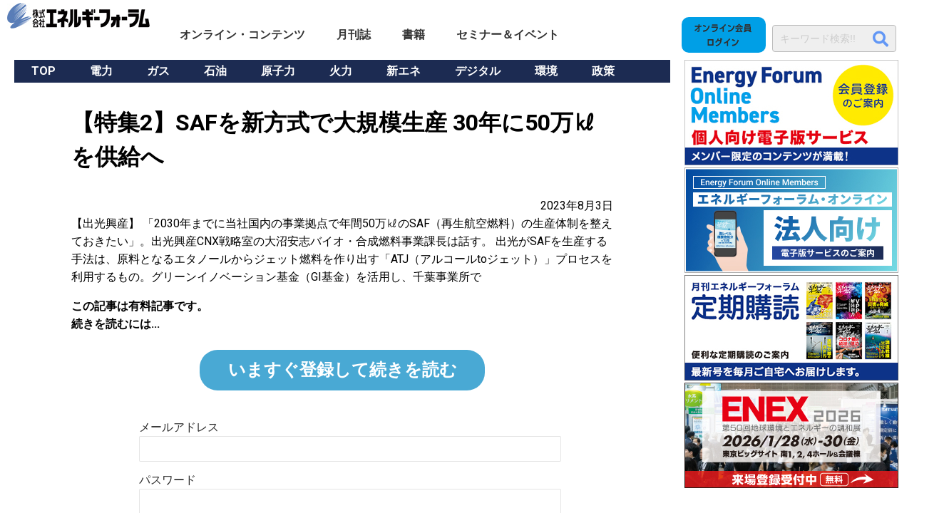

--- FILE ---
content_type: text/css
request_url: https://energy-forum.co.jp/core/wp-content/themes/energyforum/style.css
body_size: 10047
content:
@charset "utf-8";

/* リセット */

html, body, div, span, applet, object, iframe,
h1, h2, h3, h4, h5, h6, p, blockquote, pre,
a, abbr, acronym, address, big, cite, code,
del, dfn, em, img, ins, kbd, q, s, samp,
small, strike, strong, tt, var,
b, u, i, center,
dl, dt, dd, ol, ul, li,
fieldset, form, label, legend,
table, caption, tbody, tfoot, thead, tr, th, td,
article, aside, canvas, details, embed,
figure, figcaption, footer, header, hgroup,
menu, nav, output, ruby, section, summary,
time, mark, audio, video {
  margin: 0;
  padding: 0;
  border: 0;
  font-size: 100%;
  font: inherit;
  vertical-align: baseline;
  zoom:1;
}
/* HTML5 display-role reset for older browsers */
article, aside, details, figcaption, figure,
footer, header, hgroup, menu, nav, section {
  display: block;
}

/* import */
@import url("assets/css/blocks.css");
@import url("assets/css/colors-dark.css");
@import url("assets/css/editor-blocks.css");
@import url("assets/css/editor-style.css");
@import url("assets/css/ie8.css");
@import url("assets/css/ie9.css");

body {
  line-height: 1;
}
ol, ul {
  list-style: none;
}
blockquote, q {
  quotes: none;
}
blockquote:before, blockquote:after,
q:before, q:after {
  content: '';
  content: none;
}
table {
  border-collapse: collapse;
  border-spacing: 0;
}

/* For modern browsers */
.cf:before,
.cf:after {
  content:"";
  display:table;
}

.cf:after {
  clear:both;
}
a{
  display:block;
  width:100%;
  height:100%;
}

.cl-left {
	clear:left;
}
.cl-both {
	clear:both;
}
/* For IE 6/7 (trigger hasLayout) */
.cf {
  zoom:1;
}

body {
  font-family:'M PLUS 1p','Roboto','NotoSansJP', "游ゴシック体", "Yu Gothic", "Hiragino Kaku Gothic Pro", "Meiryo", sans-serif;

}
body p {
	margin-bottom:24px;
	line-height:160%;
}
body a {
	color:#333;
}
body a:hover {
	color:#aaa;
}
/* header */
header {
	width:1280px;
	margin:0 auto;
	height:60px;
	/* background:#f00; */
}
@media screen and (max-width: 720px) {
	header {
		display:none;
	}
}
header #top-logo {
	padding:4px 10px 0 10px;
	float:left;
	/* background:#0f0; */
}
header #global-menu {
	width:860px;
	margin:24px 0 4px 0;
	height:56px;
	float:left;
	/* background:#00f; */
}

/* グローバルメニュー */
.menu {
	position: relative;
	width: 100%;
	height: 50px;
	margin: 0 auto;
       z-index: 100 !important;
}

.menu > li {
	float: left;
	height: 50px;
	line-height: 50px;
	font-size:16px;
	font-weight:700;
	text-align:center;
	padding:0 12px;
}

.menu > li a {
	display: block;
	color: #333;
	text-decoration:none;
}

.menu > li a:hover {
	color: #f00;
}

.menu__none:hover,
.menu__multi:hover,
.menu__mega:hover,
.menu__single:hover {
  -webkit-transition: .2s ease;
  transition: .2s ease;
}

.menu__second-level li {
  border-top: 1px solid #999;
  background: #eee;
}

.menu__third-level li {
  border-top: 1px solid #999;
  background: #eee;
}

.menu__second-level li a:hover {
  background: #eee;
}

.menu__third-level li a:hover {
  background: #eee;
}

.menu__fourth-level li a:hover {
  background: #eee;
}

.init-bottom:after {
  content: '';
  display: inline-block;
  width: 6px;
  height: 6px;
  margin: 0 0 0 15px;
  border-right: 1px solid #333;
  border-bottom: 1px solid #333;
  -webkit-transform: rotate(45deg);
  transform: rotate(45deg);
}

.menu:before,
.menu:after {
  content: "";
  display: table;
}

.menu:after {
  clear: both;
}

.menu {
  *zoom: 1;
}


/**
 * single menu
 */
.menu > .menu__single {
padding:0 20px;
  position: relative;
}

.menu__none {
	margin-left:20px;
}
.menber {
	border-radius: 10px; /* 角を丸くする */
	background:#009fe6;
}
.menu__single .menu__second-level {
  position: absolute;
  top: 40px;
  width: 100%;
  background: #eee;
  -webkit-transition: .2s ease;
  transition: .2s ease;
  visibility: hidden;
  opacity: 0;
}

.menu__single:hover > .menu__second-level {
  top: 50px;
  visibility: visible;
  opacity: 1;
}


/**
 * multi menu
 */
.menu > .menu__multi {
  position: relative;
}

.menu__multi .menu__second-level {
  position: absolute;
  top: 40px;
  width: 100%;
  background: #eee;
  -webkit-transition: all .2s ease;
  transition: all .2s ease;
  visibility: hidden;
  opacity: 0;
  z-index: 1;
}

.menu__multi:hover .menu__second-level {
  top: 50px;
  visibility: visible;
  opacity: 1;
}

.menu__multi .menu__second-level li {
  position: relative;
}

.menu__multi .menu__second-level li:hover {
  background: #111;
}

.menu__multi .menu__second-level li .menu__third-level {
  position: absolute;
  top: -1px;
  left: 100%;
  width: 100%;
  background: #111;
  -webkit-transition: all .2s ease;
  transition: all .2s ease;
  visibility: hidden;
  opacity: 0;
}

.menu__multi .menu__second-level li:hover .menu__third-level {
  visibility: visible;
  opacity: 1;
}

.menu__multi .menu__second-level li .menu__third-level li {
  position: relative;
}

.menu__multi .menu__second-level li .menu__third-level li:hover {
  background: #2a1f1f;
}

.menu__multi .menu__second-level li .menu__third-level li .menu__fourth-level {
  position: absolute;
  top: -1px;
  left: 100%;
  width: 100%;
  background: #2a1f1f;
  -webkit-transition: all .2s ease;
  transition: all .2s ease;
  visibility: hidden;
  opacity: 0;
}

.menu__multi .menu__second-level li .menu__third-level li:hover .menu__fourth-level {
  visibility: visible;
  opacity: 1;
}

.init-right:after {
  content: '';
  display: inline-block;
  width: 6px;
  height: 6px;
  margin: 0 0 0 15px;
  border-right: 1px solid #fff;
  border-top: 1px solid #fff;
  -webkit-transform: rotate(45deg);
  transform: rotate(45deg);
}


/**
 * mega menu
 */
.menu__mega {
   margin-left:20px;
}
.menu__mega .menu__second-level {
  position: absolute;
  top: 40px;
  left: 0;
  box-sizing: border-box;
  width: 100%;
  padding: 20px 2%;
  background: #072A24;
  -webkit-transition: all .2s ease;
  transition: all .2s ease;
  visibility: hidden;
  opacity: 0;
  z-index: 1;
}

.menu__mega:hover .menu__second-level {
  top: 50px;
  visibility: visible;
  opacity: 1;
}

.menu__mega .menu__second-level > li {
  float: left;
  width: 32%;
  margin-bottom:8px;
  border: none;
}

.menu__mega .menu__second-level > li:nth-child(3n+2) {
  margin: 0 1%;
}

/* ジャンルメニュー */
#genre_menu {
	width:100%;
	height:32px;
	margin-bottom:8px;
	background:#1c2b52;
}
#genre_menu li {
	float: left;
	text-aling:center;
	padding:8px 24px;
	color:#fff;
	font-weight:700;
}
#genre_menu li.selected {
	margin-top:-8px;
	background:#009fe6;
	height:24px;	
}
#genre_menu li:hover {
	margin-top:-8px;
	background:#009fe6;
	height:24px;	
}
@media screen and  (max-width: 720px) {
	#genre_menu {
		display:none;
	}
}
#wrapper {
	width:1280px;
	margin:0 auto;
	/* background:#f00; */
}
@media screen and  (max-width: 720px) {
	#wrapper {
		width:100%;
		box-sizing: border-box;
		margin:0 auto;
		padding:8px;
	}
}
/* コンテンツエリア */
#content {
	width:920px;
	margin:0px 20px;
	float:left;
	/* background:#f00; */
}
@media screen and  (max-width: 720px) {
	#content {
		width:100%;
		box-sizing: border-box;
		margin:0;
		float:none;
		padding-top:60px;
	}
}
#content h2.title {
	font-size:32px;
	font-weight:bold;
	margin-top:32px;
	margin-bottom:32px;
}
@media screen and  (max-width: 720px) {
	#content h2.title {
		font-size:24px;
		font-weight:bold;
		margin-top:24px;
		margin-bottom:24px;
	}
}
#content .top_items_box {
	margin-top:24px;
	width:920px;
	/* background:#0f0; */
}
@media screen and  (max-width: 720px) {
	#content .top_items_box {
		margin-top:24px;
		box-sizing: border-box;
		width:100%;
	}
}
#content .top_items_box .item_box_a {
	width:300px;
	padding-right:10px;
	float:left;
}
@media screen and  (max-width: 720px) {
	#content .top_items_box .item_box_a {
		width:100%;
		padding-right:0;
		box-sizing: border-box;
		float:none;
	}
}
#content .top_items_box .item_box_a .genre_name {
	font-size:12px;
	padding:4px;
	color:#333;
	line-height:140%;
}
#content .top_items_box .item_box_a .genre_title {
	font-size:16px;
	font-weight:700;
	line-height:140%;
	margin:4px 0;
	color:#333;
}
#content .top_items_box .item_box_a .read {
	font-size:14px;
	line-height:140%;
	color:#666;
	margin-bottom:4px;
}
#content .top_items_box .item_box_a .author {
	font-size:14px;
	line-height:140%;
	color:#666;
}
#content .top_items_box .item_box_a .author td {
	vertical-align:middle;
}
#content .top_items_box .item_box_a .author td a {
	text-decoration:none;
}
#content .top_items_box .item_box_a .date {
	font-size:14px;
	line-height:140%;
	color:#666;
}
#content .top_items_box .item_box_b {
	width:300px;
	float:left;
}
@media screen and  (max-width: 720px) {
	#content .top_items_box .item_box_b {
		width:100%;
		float:none;
		box-sizing: border-box;
	}
}
#content .top_items_box .item_box_b .genre_name {
	font-size:12px;
	padding:4px;
	color:#333;
}
#content .top_items_box .item_box_b .genre_title {
	font-size:16px;
	font-weight:700;
	line-height:140%;
	margin:4px 0;
	color:#333;
}
#content .top_items_box .item_box_b .read {
	font-size:14px;
	line-height:140%;
	color:#666;
	margin-bottom:4px;
}
#content .top_items_box .item_box_b .author {
	font-size:14px;
	line-height:140%;
	color:#666;
}
#content .top_items_box .item_box_b .author td {
	vertical-align:middle;
}
#content .top_items_box .item_box_b .author td a {
	text-decoration:none;
}
#content .top_items_box .item_box_b .date {
	font-size:14px;
	line-height:140%;
	color:#666;
}
#content .top_items_box .imgWrap {
	position: relative;
	overflow: hidden;	/*拡大時にはみ出た部分を隠す*/
	width: 300px;	/*画像の幅*/
	height: 200px;	/*画像の高さ*/
	background: #fff;
}

@media screen and  (max-width: 720px) {
	#content .top_items_box .imgWrap {
		position: relative;
		overflow: hidden;	/*拡大時にはみ出た部分を隠す*/
		width: 100%;	/*画像の幅*/
		height: 100%;	/*画像の高さ*/
		background: #000;
	}
}
#content .head-image {
	margin-bottom:32px;
}
#content .content-box {
	margin:0 80px;
}
#content .date-r {
	text-align:right;
}
.online-content-list .data-r {
	text-align:right;
	margin-right:4px;
}
#content.login p {
	margin-top:32px;
	text-align:center;
	line-height:160%;
}
#content.login p a {
	text-decoration:none;
}
#content.profile ul li {
	margin-top:32px;
	text-align:center;
	line-height:160%;
}
#content.profile ul li a {
	text-decoration:none;
}

/* 会社概要 */
#content .content-box table.company {
	width:100%;
	font-size:16px;
}
#content .content-box table.company td.label {
	width:20%;
	border:1px #888 solid;
	text-align:center;
	padding:8px;
	background:#d6d6ff;
}
#content .content-box table.company td.data {
	width:80%;
	border:1px #888 solid;
	padding:8px;
	line-height:180%;
}
.imgWrap img {
	display: block;
	width:300px;
	/* height:200px; */
	transition-duration: 0.3s;	/*変化に掛かる時間*/
}
@media screen and  (max-width: 720px) {
	.imgWrap img {
		width:100%;
		height:100%;
		display: block;
		transition-duration: 0.3s;	/*変化に掛かる時間*/
	}
}
.imgWrap img:hover {
	transform: scale(1.2);	/*画像の拡大率*/
	transition-duration: 0.3s;	/*変化に掛かる時間*/
	opacity: 0.6;	/* 小さくするほど暗くなります */
}
.imgWrap .new_icon {
	color: #ffffff;
	display: flex;
	position: absolute;
	top: 4px;
	left: 4px;
}
.imgWrap .new_icon img {
	width:40px;
	height:20px;
}
.imgWrap .pickup_icon {
	color: #ffffff;
	display: flex;
	position: absolute;
	top: 4px;
	left: 4px;
}
.imgWrap .pickup_icon img {
	width:80px;
	height:20px;;
}
/* スライダー */
.slider{
    margin: 0 auto;
    width: 100%;
    z-index: 0 !important;
}
.slider img{
    height: auto;
    width: 100%;
}
/*slick setting*/
.slick-prev:before,
.slick-next:before {
    color: #000;
}

/* サイドメニュー */
#sideber {
	width:300px;
	margin:0;
	/* background:#0f0; */
	float:left;
}
@media screen and  (max-width: 720px) {
	#sideber {
		width:100%;
		margin:0;
		float:none;
		box-sizing: border-box;
	}
	#sideber a img{
		width:100%;
	}
}
#sideber .ranking {
	width:100%;
	margin-bottom:16px;
}
#sideber .ranking .number {
	width:16%;
	font-size:24px;
	text-align:center;
	vertical-align:middle;
	padding:20px 0;
	font-weight:700;
	color:#93b1ff;
	border-bottom:1px solid #1c2b52;
}
#sideber .ranking .title {
	font-size:14px;
	width:84%;
	vertical-align:middle;
	line-height: 160%;
	border-bottom:1px solid #1c2b52;
}
#sideber .ranking2 li {
	line-height:150%;
	margin-bottom:12px;
	font-size:14px;
	border-bottom:1px solid #1c2b52;
}
#sideber .ranking2 a {
	color:#333;
	text-decoration:none;
}
#sideber .ranking2 a:hover {
	color:#999;
}
/* 高さ調整 */
#wrapper .h16 {
	height:16px;
}
#wrapper .h24 {
	height:24px;
}
#wrapper .h32 {
	height:32px;
}
#wrapper .h64 {
	height:64px;
}

/* 書関のページ */
.book {
	text-height:160%;
	width:84%;
	margin:0 auto;
}
.book h2.title {
	font-size:32px;
	font-weight:bold;
	margin-top:32px;
	margin-bottom:32px;
}
.book .book-box {
	width:220px;
	float:left;
}
.book .book-box .book-cover img {
	width:200px;
}
.book .book-info-box .book-box {
	font-size:32px;
	padding:12px 0;
}
.book .text-box {
	width:540px;
	float:left;
	line-height:160%;
}
.book .text-box p {
	padding-bottom:20px;
}
.book .text-box .book-image-footer {
	font-size:16px;
	margin-bottom:16px;
}
.book .text-box .bold {
	font-weight:bold;
}
/* 書関リストのページ */
.book-list .book-list-cover {
	width:120px;
	/* background:#f00; */
	vertical-align:top;
}
.book-list .book-list-cover img {
	width:100%;
}
.book-list .book-list-cover .new_icon {
	color: #ffffff;
	display: flex;
	position: absolute;
	top: 4px;
	left: 4px;
}
.book-list .book-list-cover .new_icon img {
	width:40px;
	height:20px;
}
.book-list .book-list-cover .pickup_icon {
	color: #ffffff;
	display: flex;
	position: absolute;
	top: 4px;
	left: 4px;
}
.book-list .book-list-cover .pickup_icon img {
	width:80px;
	height:20px;;
}
.book-list .book-list-info {
	padding-left:12px;
}
.book-list .book-list-info h2 {
	font-size:24px;
	font-weight:700;
	margin-bottom:16px;
}
.book-list .book-list-info a {
	color:#333;
}
.book-list .book-list-info .auther {
	font-size:14px;
	margin-bottom:16px;
}
.book-list .book-list-info .lead {
	font-size:16px;
	line-height:160%;
}

/* オンラインコンテントリスト */
.online-content-list {
	margin:0 ;
	/* background:#f00; */
}
@media screen and  (max-width: 720px) {
	.online-content-list {
		margin:0;
	}
}
.online-content-list p {
	line-height:180%;
}
.online-content-list .thumb {
	width:300px;
	/* background:#f00; */
	vertical-align:top;
	overflow:hidden;
}
@media screen and  (max-width: 720px) {
	.online-content-list td.thumb {
		width:100%;
		/* background:#ff0; */
		vertical-align:top;
		display:block;
		box-sizing: border-box;
	}
}
.online-content-list td.thumb img {
	width:300px;
}
@media screen and  (max-width: 720px) {
	.online-content-list td.thumb img {
		width:100%;
		height:100%;
	}
}
.online-content-list .article-info {
	padding-left:12px;
}
@media screen and  (max-width: 720px) {
	.online-content-list .article-info {
		width:100%;
		padding-left:12px;
		display:block;
		word-break: break-all;
		box-sizing: border-box;
	}
}
.online-content-list .article-info h2 {
	font-size:24px;
	font-weight:700;
	margin-bottom:16px;
	line-height:160%;
}
.online-content-list .article-info .editor {
	font-size:14px;
	margin-bottom:16px;
}
.online-content-list .article-info .editor img {
	width:24px;
	margin-right:4px;
	vertical-align:middle;
}
.online-content-list .article-info a {
	display:inline;
	text-decoration:none;
}
.online-content-list figure {
	margin-bottom:24px;
}
.online-content-list .date {
	margin-bottom:24px;
}

.online-content {
	margin:0 80px;
	line-height:160%;
	/* background:#f00; */
}
@media screen and  (max-width: 720px) {
	.online-content {
		wisth:100%;
		margin:0;
	}
}
.online-content h2.title {
	line-height:150%;
}
.online-content a {
	display:inline;
	text-decoration:none;
}
.online-content p {
	line-height:180%;
}
.online-content img {
	max-width:100%;
}
.online-content .online-content-footer {
	text-align:right;
}
.online-content .thumb {
	width:120px;
	/* background:#f00; */
	vertical-align:top;
}
.online-content .thimb img {
	width:100%;
}
.online-content .article-info {
	padding-left:12px;
}
.online-content .article-info h2 {
	font-size:24px;
	font-weight:700;
	margin-bottom:16px;
	line-height:160%;
}
.online-content .article-info .editor {
	font-size:14px;
	margin-bottom:16px;
}
.online-content figure {
	margin-bottom:24px;
}

/* 月刊エネルギーフォーラム購読 */
.monthly-subscription {

}
.monthly-subscription .cover-box {
	float:left;
	width:380px;
	margin-right:20px;
	margin-bottom:32px;
}
@media screen and  (max-width: 720px) {
	.monthly-subscription .cover-box {
		width:100%;
		margin-right:20px;
		margin-bottom:32px;
	}
}
.monthly-subscription .info-box {
	float:left;
	width:500px;
	margin-left:20px;
}
@media screen and  (max-width: 720px) {
	.monthly-subscription .info-box {
		width: 100%;
		margin: 0;
		margin-bottom:32px;
	}
}
.monthly-subscription .info-box h3 {
	font-weight:bold;
	font-size:32px;
	margin-bottom:8px;
}
.monthly-subscription .price-box {
	border-top:#aaa 1px solid;
	border-bottom:#aaa 1px solid;
	padding:8px; 0;
	text-align:center;
	margin-bottom:20px;
}
.monthly-subscription .info-box h4 {
	color:#f00;
	font-size:20px;
	font-weight:bold;
}
.monthly-subscription .info-box p.attention {
	margin:16px;
	font-size:16px;
	margin-bottom:32px;
}
.monthly-subscription .backnumber_bar {
	padding:12px 20px;
	background:#333;
	margin-bottom:32px;
	color:#fff;
	font-size:24px;
	font-weight:bold;
}
.monthly-subscription .backnumber-box {
	float:left;
	width:210px;
	margin-right:20px;
	margin-bottom:24px;
}
@media screen and  (max-width: 720px) {
	.monthly-subscription .backnumber-box {
		float:left;
		width:24%;
		margin-right:1%;
		margin-bottom:24px;
	}
}
.monthly-subscription .backnumber-box h3 {
	font-weight:bold;
	font-size:18px;
}
@media screen and  (max-width: 720px) {
	.monthly-subscription .backnumber-box h3 {
		font-weight:bold;
		font-size:14px;
	}
}
.monthly-subscription .backnumber-box h4 {
	font-size:14px;
}
.monthly-subscription .backnumber-box p.attention {
	font-size:12px; 
	margin-bottom:8px;
}

/* footer */
footer {
	background:#1c2b52;
}
footer .logo-box {
	width:255px;
	float:left;
	margin-top:64px;
	margin-left:32px;
}
footer .cintent-box {
	float:left;
	width:980px;
}
footer a {
	color:#fff;
	text-decoration:none;
}
footer a li {
	list-style: none;
}
@media screen and  (max-width: 720px) {
	footer {
		display:none;
	}
}
#footer-sp {
	display:none;
}
@media screen and  (max-width: 720px) {
	#footer-sp {
		display:block;
		background:#1c2b52;
		color:#fff;
		box-sizing: border-box;
	}
	#footer-sp .sp-logo {
		width:100%;
		padding:8px;
		box-sizing: border-box;
	}
	#footer-sp .sp-logo a {
		display:inline;
	}
	#footer-sp .footer-sp-block {
		color:#fff;
		width:80%;
		margin:0 auto;
	}
	#footer-sp .footer-sp-block a {
		display:block;
		color:#fff;
		margin-bottom:6px;
	}
	#footer-sp hr {
		margin-top:18px;
		margin-bottom:18px;
		border: 1px solid #ccc;
	}
	#footer-sp a {
		text-decoration:none;
	}
}
/* プレイスフォルダー */
::-webkit-input-placeholder { /* WebKit, Blink, Edge */
    color:#ccc;
}
:-ms-input-placeholder { /* Internet Explorer 10-11 */
   color:#ccc;
}
::placeholder{ /* Others */
 color:#ccc
}
.use_icon {
  display: inline-block;
    font-family: FontAwesome;
    font-style: normal;
    font-weight: normal;
    line-height: 1;
    -webkit-font-smoothing: antialiased;
    -moz-osx-font-smoothing: grayscale;
}


/* 検索窓 */	
.searchform {
	position: relative;
}
 
.searchfield {
	font-size: 14px;
	width: 152px;
	margin: 3px;
	padding: 10px;
	border: solid 1px #bbb;
	border-radius: 4px;
	background-color: #efefef;
}
 
.searchsubmit {
	font-family: FontAwesome;
	font-size: 1.4em;
	position: absolute;
	top: 0;
	right: 8%;
	margin-top: 10px;
	padding: 0;
	cursor: pointer;
	color: #6297f5;
	border: none;
	background: transparent;
}
 
.searchsubmit:hover {
  opacity: .6;
}

.entry-header {
	display:block;
	width:920px;
	height:32px;
	margin:0;
	padding:0;
	/* background:#f00; */
}
.entry-header h2.search-entry-title {
	display:block;
	text-align:left;
	font-weight:bold;
	margin:0;
	padding:0;
	font-size:18px;
}
.entry-header a {
	text-decoration:none;
}
.entry-summary {
	line-height:160%;
	margin:0;
	padding:0;
	/* background:#0f0; */
}
.entry-summary hr {
	margin:24px 0;
}
/*---------------------------
　　スマホ用検索窓
---------------------------- */
form div input.search-sp {
	width:90%;
	border:#ccc 1px solid;
	font-size:16px;
	padding:4px;
}
form div input.submit-sp {
	width:50%;
	border:#ccc 1px solid;
	border-radius:12px;
	font-size:16px;
	padding:8px;
}

/*---------------------------
	固定ページ
---------------------------- */
h2.page-title {
	background:#1c2b52;
	width:920px; 
	padding:80px 0;
	font-size:42px;
	color:#fff;
	font-weight:bold;
	text-align:center;
	/* margin-bottom:64px; */
}
@media screen and  (max-width: 720px) {
	h2.page-title {
		background:#1c2b52;
		width:100%; 
		padding:40px 0 40px 0 ;
		font-size:24px;
		color:#fff;
		font-weight:bold;
		text-align:center;
		/* margin-bottom:64px; */
	}
}
article {
	margin-top:64px;
}
article dl {
	margin-bottom:64px; 
	line-height:160%;
}
article dl h3 {
	font-size:28px;
	margin-bottom:16px;
	font-weight:bold;
}
article ul {
	margin-left:64px;
	margin-bottom:42px;
}
article ul li {
	list-style-position: outside;
	list-style-type: decimal;
	line-height:160%;
}
@media screen and  (max-width: 720px) {
	article dl h3 {
		font-size:24px;
		margin-bottom:16px;
		font-weight:bold;
	}
}
article dl .databox {
	border-top:solid 1px #ccc;
	clear:left;
}
article dl .databox dt {
	width:20%;
	float:left;
	padding:32px 0;
	padding-left:10%;
}
@media screen and  (max-width: 720px) {
	article dl .databox dt {
		width:28%;
		float:left;
		padding:32px 0;
		padding-left:2%;
		box-sizing: border-box;
	}
}
article dl .databox dd {
	width:60%;
	float:left;
	padding:32px 0;
	padding-right:10%;
	box-sizing: border-box;
}
@media screen and  (max-width: 720px) {
	article dl .databox dd {
		width:68%;
		float:left;
		padding:32px 0;
		padding-right:2%;
		box-sizing: border-box;
	}
}
article .width-middle {
	margin:0 10%;
}
@media screen and  (max-width: 720px) {
	article .width-middle {
		margin:0 2%;
		box-sizing: border-box;
	}
}
article p {
	margin-bottom:32px;
}
.privacy h2  {
	font-size:32px;
	font-weight:bold;
	margin-bottom:24px; 
}
.privacy h3,.online-member-guide h3  {
	font-size:24px;
	font-weight:bold;
	margin-bottom:16px;
}
.privacy .koumoku-red {
		color:#f00;
}
.privacy quout {
	display:block;
	margin-left:24px;
	margin-bottom:16px;
}
.privacy .right-text-box {
	text-align:right;
}
article .links a {
	display:block;
	text-decoration: none;
}
article .links {
	width:100%;
}
article .links th {
	width:50%;
	background:#eee;
	padding:16px;
	border-bottom:1px solid #888;
}
article .links td {
	width:50%;
	padding:16px;
	border-bottom:1px solid #888;
}
article .online-member-guide p.image-box {
	text-align:left;
}
article .online-member-guide p img {
	/* width:90%; */
}
article .online-member-guide p a {
	text-decoration:none;
}
#content.specific-trade-law article .blockq{
	line-height:160%;
	margin-left:32px;;
	padding:0;
}
#content.specific-trade-law article h4 {
	line-height:160%;
}

.recruit article {
	/* background:#f00; */
	width:84%;
	margin:64px auto;
	line-height:180%;
}
@media screen and  (max-width: 720px) {
	.recruit article {
		width:96%;
		margin:20px auto;
		line-height:180%;
	}
}
.recruit article h2 {
	font-size:24px;
	font-weight:bold;
	text-align:center;
	margin-bottom:16px;
}
.recruit article h3 {
	font-size:20px;
	font-weight:bold;
	text-align:center;
}
/*---------------------------
	角丸ボタン
---------------------------- */
.kadomaru {
	margin:0 auto;
	width:400px;
	font-size:24px;
	font-weight:bold;
	text-decoration:none;
	display:block;
	text-align:center;
	padding:16px 0 ;
	color:#fff;
	background-color:#49a9d4;
	border-radius:25px;
}
@media screen and  (max-width: 720px) {
	.kadomaru2 {
		width:90%;
		font-size:20px;
	}
}
.kadomaru2 {
	margin:0 auto;
	width:500px;
	font-size:24px;
	font-weight:bold;
	text-decoration:none;
	display:block;
	text-align:center;
	padding:16px 0 ;
	color:#fff;
	background-color:#49a9d4;
	border-radius:25px;
}
@media screen and  (max-width: 720px) {
	.kadomaru2 {
		width:90%;
		font-size:20px;
	}
}
/*---------------------------
	バーガー
---------------------------- */
.inner {
    width: 980px;
    margin: 0 auto;
}
.inner:after {
    content: "";
    clear: both;
    display: block;
}
 
/* header */
#top-head {
    top: -100px;
    position: absolute;
    width: 100%;
    margin: 100px auto 0;
    padding: 30px 0 0;
    line-height: 1;
    z-index: 999;
}
#top-head a,
#top-head {
    color: #fff;
    text-decoration: none;
}
#top-head .inner {
    position: relative;
}
#top-head .logo {
    float: left;
    font-size: 36px;
}
#global-nav {
	display:none;
}
.entry-title {
	text-align:center;
}
.entry-content {
	line-height:180%;
	text-align:center;
}

/* 改ページ */
.pagenation {
	text-align:center;
}
.pagenation .post-page-numbers {
	margin:0 auto;
	width:32px;
	font-size:16px;
	font-weight:bold;
	text-decoration:none;
	display:inline;
	text-align:center;
	padding:8px 12px ;
	color:#333;
	/* background-color:#49a9d4; */
	background-color:#cb0;
	/* border-radius:25px; */
	border:1px solid #333;
}
.pagenation .post-page-numbers.current {
	background-color:#fff; 
}

/* リストのページ送り */
.pagenation .page-numbers {
	margin:0 auto;
	width:32px;
	font-size:16px;
	font-weight:bold;
	text-decoration:none;
	display:inline;
	text-align:center;
	padding:8px 12px ;
	color:#333;
	/* background-color:#49a9d4; */
	background-color:#cb0;
	/* border-radius:25px; */
	border:1px solid #333;
}
.pagenation .page-numbers.current {
	background-color:#fff; 
}

/* Fixed */
#top-head {
	display:none;
}
@media screen and (max-width: 720px) {
	#top-head {
		display:block;
	}
}
#top-head.fixed {
    margin-top: 0;
    top: 0;
    position: fixed;
    padding-top: 10px;
    height: 55px;
    background: #fff;
    background: rgba(255,255,255,1.0);
    transition: top 0.65s ease-in;
    -webkit-transition: top 0.65s ease-in;
    -moz-transition: top 0.65s ease-in;
}
#top-head.fixed .logo {
    font-size: 24px;
    color: #333;
}
#top-head.fixed #global-nav ul li a {
	text-align:left;
	color: #333;
	padding: 0 20px;
	line-height:120%;
}
 
/* Toggle Button */
#nav-toggle {
    display: none;
    position: absolute;
    right: 12px;
    top: 14px;
    width: 34px;
    height: 36px;
    cursor: pointer;
    z-index: 101;
}
#nav-toggle div {
    position: relative;
}
#nav-toggle span {
    display: block;
    position: absolute;
    height: 4px;
    width: 100%;
    background: #333;
    left: 0;
    -webkit-transition: .35s ease-in-out;
    -moz-transition: .35s ease-in-out;
    transition: .35s ease-in-out;
}
#nav-toggle span:nth-child(1) {
    top: 0;
}
#nav-toggle span:nth-child(2) {
    top: 11px;
}
#nav-toggle span:nth-child(3) {
    top: 22px;
}
.slider-padding {
	display:none;
}
.sidebar-top-padding {
	display:none;
}
@media screen and (max-width: 720px) {
	.sidebar-top-padding {
		display:block;
		border-top:3px #ccc solid;
		/* background:#f00; */
		margin-top:50px;
		margin-bottom:50px;
		box-sizing: border-box;
	}
}
@media screen and (max-width: 720px) {
	.slider-padding {
		display:block;
		height:50px;
	}
	#global-nav {
		display:block;
	}
	#nav-down {
		display:none;
	}
	.nav-def {
		display:none;
	}
	#top-head,
	.inner {
		width: 100%;
		padding: 0;
	}
	#top-head {
		top: 0;
		position: fixed;
		margin-top: 0;
	}
    /* Fixed reset */
	#top-head.fixed {
		padding-top: 0;
		background: transparent;
	}
	#mobile-head {
		background: rgba(255, 255, 255, 1.0);
		width: 100%;
		height: 56px;
		z-index: 999;
		position: relative;
	}
	#mobile-head a img {
		width:50%;
	}
	#top-head.fixed .logo,
	#top-head .logo {
		position: absolute;
		width:100%
		height:84px;
		left: 13px;
		top: 13px;
		color: #333;
		font-size: 36px;
	}
	#global-nav {
		position: absolute;
		/* 開いてないときは画面外に配置 */
		top: -600px;
		background: rgba(255, 255, 255, 0.9);
		width: 100%;
		text-align: left;
		padding: 4px 0;
		-webkit-transition: .5s ease-in-out;
		-moz-transition: .5s ease-in-out;
		transition: .5s ease-in-out;
    }
	#global-nav ul {
		list-style: none;
		position: static;
		right: 0;
		bottom: 0;
		font-size: 16px;
		font-weight:bold;
		line-height:200%;
		padding:32px 0;
	}
	#global-nav ul li {
		float: none;
		position: static;
		height:30px;
		color: #333;
		padding-left:16px;
		border-bottom:1px dashed #333;
	}
	#global-nav ul li.sub {
		float: none;
		position: static;
		height:30px;
		color: #333;
		padding-left:48px;
		border-bottom:1px dashed #333;
	}
	#top-head #global-nav ul li a,
	#top-head.fixed #global-nav ul li a {
		width: 100%;
		display: block;
		color: #f00;
		padding: 18px 0;
		height:32px;
	}
	#nav-toggle {
		display: block;
	}
    /* #nav-toggle 切り替えアニメーション */
	.open #nav-toggle span:nth-child(1) {
		top: 11px;
		-webkit-transform: rotate(315deg);
		-moz-transform: rotate(315deg);
		transform: rotate(315deg);
	}
	.open #nav-toggle span:nth-child(2) {
		width: 0;
		left: 50%;
	}
	.open #nav-toggle span:nth-child(3) {
		top: 11px;
		-webkit-transform: rotate(-315deg);
		-moz-transform: rotate(-315deg);
		transform: rotate(-315deg);
	}
	/* #global-nav スライドアニメーション */
	.open #global-nav {
        /* #global-nav top + #mobile-head height */
	-moz-transform: translateY(656px);
	-webkit-transform: translateY(656px);
	transform: translateY(656px);
	}
}

/* Page Top */
.pagetop {
	display: none;
	position: fixed;
	bottom: 30px;
	right: 60px;
}
.pagetop a {
	display: block;
	background-color: #ccc;
	text-align: center;
	color: #6464ff;
	font-size: 24px;
	text-decoration: none;
	padding: 10px 10px;
	filter:alpha(opacity=80);
	-moz-opacity: 0.8;
	opacity: 0.8;
}
.pagetop a:hover {
	display: block;
	background-color: #b2d1fb;
	text-align: center;
	color: #fff;
	font-size: 24px;
	text-decoration: none;
	padding:10px 10px;
	filter:alpha(opacity=80);
	-moz-opacity: 0.8;
	opacity: 0.8;
}

/* 画像用 */
/* Alignments */
.alignleft {
	text-align:left;
}

@media only screen and (min-width: 768px) {
  .alignleft {
	text-align:left;
  }
}

.alignright {
	text-align:right;
}

@media only screen and (min-width: 768px) {
  .alignright {
    text-align:center;
  }
}

.aligncenter {
  	text-align:center;
}

.entry .entry-content .wp-block-button .wp-block-button__link:not(.has-text-color) {
  color: white;
}
.entry .entry-content .wp-block-button.is-style-outline .wp-block-button__link:not(.has-text-color),
.entry .entry-content .wp-block-button.is-style-outline .wp-block-button__link:focus:not(.has-text-color),
.entry .entry-content .wp-block-button.is-style-outline .wp-block-button__link:active:not(.has-text-color) {
  color: #0073aa;
  border-color: currentColor;
}
.entry .entry-content .wp-block-separator.is-style-dots:not(.has-text-color):not(.has-background),
.entry .entry-content hr.is-style-dots:not(.has-text-color):not(.has-background) {
  color: #767676;
}


.entry .entry-content .wp-block-button.is-style-outline .wp-block-button__link:not(.has-background),
.entry .entry-content .wp-block-button.is-style-outline .wp-block-button__link:focus:not(.has-background),
.entry .entry-content .wp-block-button.is-style-outline .wp-block-button__link:active:not(.has-background) {
  background: transparent;
}

.entry .entry-content .wp-block-button.is-style-outline .wp-block-button__link:not(.has-text-color),
.entry .entry-content .wp-block-button.is-style-outline .wp-block-button__link:focus:not(.has-text-color),
.entry .entry-content .wp-block-button.is-style-outline .wp-block-button__link:active:not(.has-text-color) {
  color: #0073aa;
  border-color: currentColor;
}


.has-small-font-size {
  font-size: 0.88889em;
}

.has-normal-font-size {
  font-size: 1.125em;
}

.has-large-font-size {
  font-size: 1.6875em;
}

.has-huge-font-size {
  font-size: 2.25em;
}

/*--------------------------------------------------------------
6.0 Blocks - Colors
--------------------------------------------------------------*/

.has-pale-pink-color {
	color: #f78da7;
}

.has-pale-pink-background-color,
.wp-block-button.is-style-outline .has-pale-pink-background-color:link {
	background-color: #f78da7;
}

.has-vivid-red-color {
	color: #cf2e2e;
}

.has-vivid-red-background-color,
.wp-block-button.is-style-outline .has-vivid-red-background-color:link {
	background-color: #cf2e2e;
}

.has-luminous-vivid-orange-color {
	color: #ff6900;
}

.has-luminous-vivid-orange-background-color,
.wp-block-button.is-style-outline .has-luminous-vivid-orange-background-color:link {
	background-color: #ff6900;
}

.has-luminous-vivid-amber-color {
	color: #fcb900;
}

.has-luminous-vivid-amber-background-color,
.wp-block-button.is-style-outline .has-luminous-vivid-amber-background-color:link {
	background-color: #fcb900;
}

.has-light-green-cyan-color {
	color: #7bdcb5;
}

.has-light-green-cyan-background-color,
.wp-block-button.is-style-outline .has-light-green-cyan-background-color:link {
	background-color: #7bdcb5;
}

.has-vivid-green-cyan-color {
	color: #00d084;
}

.has-vivid-green-cyan-background-color,
.wp-block-button.is-style-outline .has-vivid-green-cyan-background-color:link {
	background-color: #00d084;
}

.has-pale-cyan-blue-color {
	color: #8ed1fc;
}

.has-pale-cyan-blue-background-color,
.wp-block-button.is-style-outline .has-pale-cyan-blue-background-color:link {
	background-color: #8ed1fc;
}

.has-vivid-cyan-blue-color {
	color: #0693e3;
}

.has-vivid-cyan-blue-background-color,
.wp-block-button.is-style-outline .has-vivid-cyan-blue-background-color:link {
	background-color: #0693e3;
}

.has-very-light-gray-color {
	color: #eee;
}

.has-very-light-gray-background-color,
.wp-block-button.is-style-outline .has-very-light-gray-background-color:link {
	background-color: #eee;
}

.has-cyan-bluish-gray-color {
	color: #abb8c3;
}

.has-cyan-bluish-gray-background-color,
.wp-block-button.is-style-outline .has-cyan-bluish-gray-background-color:link {
	background-color: #abb8c3;
}

.has-very-dark-gray-color {
	color: #313131;
}

.has-very-dark-gray-background-color,
.wp-block-button.is-style-outline .has-very-dark-gray-background-color:link {
	background-color: #313131;
}
dfn,
cite,
em,
i {
	font-style: italic;
}
strong {
	font-weight:800;
}
figcaption {
	font-size:12px;
}

/*--------------------------------------------------------------
	WP Social Bookmarking Light
--------------------------------------------------------------*/
.wp_social_bookmarking_light{
    border: 0 !important;
    padding: 10px 0 20px 0 !important;
    margin: 0 !important;
}
.wp_social_bookmarking_light div{
    float: left !important;
    border: 0 !important;
    padding: 0 !important;
    margin: 0 5px 0px 0 !important;
    min-height: 30px !important;
    line-height: 18px !important;
    text-indent: 0 !important;
}
.wp_social_bookmarking_light img{
    border: 0 !important;
    padding: 0;
    margin: 0;
    vertical-align: top !important;
}
.wp_social_bookmarking_light_clear{
    clear: both !important;
}
#fb-root{
    display: none;
}
.wsbl_facebook_like iframe{
    max-width: none !important;
}
.wsbl_pinterest a{
    border: 0px !important;
}
.wp_social_bookmarking_light .wsbl_twitter iframe {
	margin: 0;
	width:90px !important;
}
.wsbl_twitter{
  width: auto !important;
}
/*--------------------------------------------------------------
ENN( Energy News Network )会員案内
--------------------------------------------------------------*/
#enn-member h3 {
	font-size:18px;
	font-weight:bold;
}
#enn-member h3.top {
	margin-bottom:32px;
}
/*--------------------------------------------------------------
エネルギー専門出版社ならではの自費出版
--------------------------------------------------------------*/
#self-published {
	
}
#self-published h3 {
	margin-bottom:4px;
	font-weight:bold;
}
#self-published table.meyasu {
	margin-bottom:32px;
	border-collapse:collapse;
}

#self-published table.meyasu td.item {
	background:#ff0;
	width:20%;
	text-align:center;
	padding:8px 4px;
	border:#aaa 1px solid;
}
#self-published table.meyasu td.data {
	text-align:center;
	padding:8px 4px;
	border:#aaa 1px solid;
}

#self-published table.figure {
	width:100%;
	margin-bottom:32px;
}
#self-published table.figure td {
	width:33%;
	text-align:center;
}
#self-published table.figure td img {
	width:96%;
}
#self-published table.qa {
	margin-bottom:32px;
	border-collapse:collapse;
}
#self-published table.qa td.item {
	width:16%;
	text-align:center;
	padding:8px 4px;
}
#self-published table.qa td.data {
	text-align:lect;
	padding:8px 4px;
	line-height:160%;
}
#self-published table#self-published-form {
	/* background:#f00;  */
	width:100%;
	font-size:14px;
}
#self-published table#self-published-form td.item {
	width:30%;
	padding:4px;
}
@media screen and  (max-width: 720px) {
	#self-published table#self-published-form td.item {
		width:100%;
		padding:4px;
		display:block;
		box-sizing: border-box;
	}
}
#self-published table#self-published-form td.data {
	width:70%;
	padding:4px;
}
@media screen and  (max-width: 720px) {
	#self-published table#self-published-form td.data {
		width:100%;
		padding:4px;
		display:block;
		box-sizing: border-box;
	}
}
#self-published table#self-published-form td.data input {
	border:#ccc 1px solid;
	padding:4px;
}
#self-published table#self-published-form td.data select {
	border:#ccc 1px solid;
	padding:4px;
}
#self-published table#self-published-form2 {
	width:100%;
	margin-top:16px;
	font-size:14px;
}
#self-published table#self-published-form2 td.item2 {
	width:100%;
	padding:4px;
}
#self-published table#self-published-form2 td.data2 textarea {
	width:70%;
	padding:4px;
	border:#ccc 1px solid;
}
@media screen and  (max-width: 720px) {
	#self-published table#self-published-form2 td.data2 textarea {
		width:95%;
		padding:4px;
		border:#ccc 1px solid;
		display:block;
		box-sizing: border-box;
	}
}
#self-published p.mwform_submitButton input {
	text-align:center;
	border:1px #ccc solid;
	margin:24px auto;
	padding:16px 80px;
	border-radius:16px;
	cursor: pointer;
	display:block;
}
/*--------------------------------------------------------------
月刊エネルギーフォーラム購読申込（法人）
--------------------------------------------------------------*/
article#koudoku {
	/* background:#f00; */
}
article#koudoku table#koudoku-tbl {
	margin-bottom:32px;
	border-collapse:collapse;
	width:100%;
}
article#koudoku table#koudoku-tbl td.item {
	/* background:#ff0; */
	width:30%;
	text-align:center;
	padding:8px 4px;
	border:#aaa 1px solid;
	font-size:14px;
}
article#koudoku table#koudoku-tbl td.item .red-text {
	color:#f00;
}
article#koudoku table#koudoku-tbl td.data {
	width:70%;
	text-align:left;
	padding:8px 4px;
	border:#aaa 1px solid;
	font-size:14px;
}
article#koudoku table#koudoku-tbl td.subtitle {
	background:#ffebd9;
	text-align:left;
	padding:8px 4px;
	border:#aaa 1px solid;
	font-size:16px;
	font-weight:bold;
}
article#koudoku p.mwform_submitButton input {
	text-align:center;
	border:1px #ccc solid;
	margin:24px auto;
	padding:16px 80px;
	border-radius:16px;
	cursor: pointer;
	display:block;
}
/*--------------------------------------------------------------
	MW-WP-FORM ログイン
--------------------------------------------------------------*/
#wpmem_login {
	/* background:#f00; */
	width:50%;
	margin:0 auto;
}
@media screen and  (max-width: 720px) {
	#wpmem_login {
		width:80%;
		margin:0 auto;
	}
}
#wpmem_login form {
	/* background:#0f0; */
	padding:0;
	margin:0;
}
#wpmem_login legend {
	display:none;
}
#wpmem_login fieldset {
	/* background:#0f0; */
	padding-left:100px;
}
#wpmem_login .div_text {
	width:100%;
	/* background:#0f0; */
}
#wpmem_login  form .button_div {
	text-align:left;
}
#wpmem_login  form .buttons {
	text-align:center;
	border:1px #ccc solid;
	margin:24px auto;
	padding:16px 80px;
	border-radius:16px;
	cursor: pointer;
	display:block;
}
#wpmem_login  form .link-text {
	/* background:#f00; */
	width:80%;
	text-align:center;
	display:none;
}
#wpmem_login  form .link-text-forgot {
	width:80%;
	text-align:center;
	display:none;
}
@media screen and  (max-width: 720px) {
	#wpmem_login  form .link-text-forgot {
		width:80%;
		text-align:center;
		display:block;
		margin-left:20%;
	}
}
/*--------------------------------------------------------------
	WP-Members 新規登録ページへのリンク
--------------------------------------------------------------*/
.link-text-register {
	display:none;
}
.link-text-register {
	display:none;
}
/*--------------------------------------------------------------
	WP-Members 登録ページ
--------------------------------------------------------------*/
.reg-form {
	padding:32px 0; 
	background:#ddd;
}
#wpmem_reg {
	width:80%;
	margin:0 auto;
}
#wpmem_reg legend {
	font-size:24px;
	text-align:center;
	margin-bottom:24px;
	display:none;
}
#wpmem_reg form {
	width:100%;
	margin:0 auto;
}
#wpmem_reg form label.text {
	width:30%;
	margin-top:8px;
	float:left;
	text-align:right;
	margin-bottom:12px;
	display:block;
	/* background:#f00; */
}
#wpmem_reg form label.radio {
	width:30%;
	float:left;
	text-align:right;
	margin-bottom:12px;
}
#wpmem_reg form label.select {
	width:30%;
	margin-top:8px;
	float:left;
	text-align:right;
	margin-bottom:12px;
}
#wpmem_reg form label.select:after {
	content: "：";
}
#wpmem_reg form label.text:after {
	content: "：";
}
#wpmem_reg form .div_text {
	width:60%;
	font-size:16px;
	float:left;
	margin-bottom:12px;
}
#wpmem_reg form .div_text:after {
	clear:left;
}
#wpmem_reg form .div_select {
	width:60%;
	font-size:16px;
	float:left;
	margin-bottom:12px;
}
#wpmem_reg form label.text:after {
	content: "：";
}
#wpmem_reg form .div_select:after {
	clear:left;
}
#wpmem_reg form .div_radio input {
	font-size:16px;
	padding:4px;
	margin-bottom:12px;
}
#wpmem_reg form .div_select select {
	font-size:16px;
	padding:4px;
	margin-bottom:12px;
}
#wpmem_reg form .req-text {
	text-align:right;
}

#wpmem_reg form .buttons {
	text-align:center;
	border:1px #ccc solid;
	margin:24px auto;
	padding:16px 80px;
	border-radius:16px;
	cursor: pointer;
}
.reg-form .wpmem_msg {
	margin: 0 auto;
}
@media only screen and (max-width: 768px) {
	.reg-form {
		 padding:32px 0; 
		background:#ddd;
	}
	#wpmem_reg {
		width:100%;
		margin:0 auto;
	}
	#wpmem_reg legend {
		font-size:24px;
		text-align:center;
		margin-bottom:24px;
	}
	#wpmem_reg form {
		width:94%;
		margin:0 auto;
	}
	#wpmem_reg form label.text {
		width:30%;
		margin-top:8px;
		text-align:left;
		margin-bottom:12px;
		display:block;
		width:100%;
  		box-sizing: border-box;
		/* background:#f00; */
	}
	#wpmem_reg form label.radio {
		width:30%;
		text-align:right;
		margin-bottom:12px;
		display:block;
		width:100%;
  		box-sizing: border-box;
	}
	#wpmem_reg form label.select {
		width:30%;
		margin-top:8px;
		text-align:right;
		margin-bottom:12px;
		display:block;
		width:100%;
  		box-sizing: border-box;
	}
	#wpmem_reg form label.select:after {
		content: "：";
	}
	#wpmem_reg form label.text:after {
		content: "：";
	}
	#wpmem_reg form .div_text {
		width:60%;
		font-size:16px;
		float:left;
		margin-bottom:12px;
		display:block;
		width:90%;
  		box-sizing: border-box;
	}
	#wpmem_reg form .div_text:after {
		clear:left;
	}
	#wpmem_reg form .div_select {
		width:60%;
		font-size:16px;
		float:left;
		margin-bottom:12px;
	}
	#wpmem_reg form label.text:after {
		content: "：";
	}
	#wpmem_reg form .div_select:after {
		clear:left;
	}
	#wpmem_reg form .div_radio input {
		font-size:16px;
		padding:4px;
		margin-bottom:12px;
		width:80%;
	}
	#wpmem_reg form .div_select select {
		font-size:16px;
		padding:4px;
		margin-bottom:12px;
		display:block;
		width:100%;
  		box-sizing: border-box;
	}
	#wpmem_reg form .req-text {
		text-align:right;
	}
	#wpmem_reg form .buttons {
		text-align:center;
		border:1px #ccc solid;
		margin:24px auto;
		padding:16px 80px;
		border-radius:16px;
		cursor: pointer;
}

}
/*--------------------------------------------------------------
	MW-WP-FORM 問い合わせ
--------------------------------------------------------------*/
.contact-form {
	padding:64px 0;
	background:#ddd;
}
.mw_wp_form table.contact-form {
	width:80%;
	margin:0 auto;
	/* background:#f00; */
}

.mw_wp_form table.contact-form .item {
	vertical-align:top;
	padding:16px 8px 8px 8px;
	font-size:16px;
	border-bottom:1px solid #aaa;
}
.mw_wp_form table.contact-form .data {
	vertical-align:top;
	padding:8px;
	font-size:16px;
	border-bottom:1px solid #aaa;
}
.mw_wp_form table.contact-form input {
	font-size:16px;
	border-radius:4px;
	border:1px #ccc solid;
	padding:4px;
}
.mw_wp_form table.contact-form select {
	font-size:16px;
	border-radius:4px;
	border:1px #ccc solid;
	padding:4px;
}
.mw_wp_form table.contact-form textarea {
	font-size:16px;
	border-radius:4px;
	border:1px #ccc solid;
	padding:4px;
}

.mw_wp_form table.contact-form .comment {
	padding:8px;
	font-size:12px;
}
.mw_wp_form table.contact-form .submit-button {
	text-align:center;
}
.mw_wp_form table.contact-form input.Confirm-Send {
	text-align:center;
	margin:24px auto;
	padding:16px 80px;
	border-radius:16px;
	cursor: pointer;
}
.mw_wp_form table.contact-form input[type=checkbox] {
	width:30px;
}

@media only screen and (max-width: 768px) {
	.contact-form {
		width:100%;
		padding:64px 0;
		background:#ddd;
  		box-sizing: border-box;
	}
	.mw_wp_form table.contact-form {
		width:100%;
		margin:0 auto;
  		box-sizing: border-box;
	}
	.mw_wp_form table.contact-form .item {
		vertical-align:top;
		padding:16px 8px 8px 8px;
		font-size:16px;
		/* border-bottom:1px solid #aaa; */
		display:block;
		width:100%;
  		box-sizing: border-box;
	}
	.mw_wp_form table.contact-form .data {
		vertical-align:top;
		padding:8px;
		font-size:16px;
		border-bottom:1px solid #aaa;
		display:block;
		width:100%;
  		box-sizing: border-box;
	}
	.mw_wp_form table.contact-form input {
		font-size:16px;
		border-radius:4px;
		border:1px #ccc solid;
		padding:4px;
		width:90%;
	}
	.mw_wp_form table.contact-form select {
		font-size:16px;
		border-radius:4px;
		border:1px #ccc solid;
		padding:4px;
	}
	.mw_wp_form table.contact-form textarea {
		font-size:16px;
		border-radius:4px;
		border:1px #ccc solid;
		padding:4px;
		width:90%;
	}
	.mw_wp_form table.contact-form .mwform-tel-field input {
		width:20%;
	}

	.mw_wp_form table.contact-form .comment {
		padding:8px;
		font-size:12px;
	}
	.mw_wp_form table.contact-form .submit-button {
		text-align:center;
	}
	.mw_wp_form table.contact-form input.Confirm-Send {
		text-align:center;
		margin:24px auto;
		padding:16px 80px;
		border-radius:16px;
		cursor: pointer;
	}
}

/*--------------------------------------------------------------
	404 ページが見当たりません。
--------------------------------------------------------------*/
.page404 {
	width:70%;
	font-size:18px;
	background:#eee;
	margin:64px auto;
	padding:16px;
	text-align:center;
}
.page404 p {
	margin-bottom:16px;
	line-height:200%;
}
.pw-reset .wpmem_msg {
	width:100%;
}
/*--------------------------------------------------------------
エネルギーフォーラム電子マガジン【オンライン会員限定】
--------------------------------------------------------------*/
.e-mag {
	width:600px;
	margin:0 auto;
	/* background:#f00; */
}
@media only screen and (max-width: 768px) {
	.e-mag {
		width:100%;
		margin:0 auto;
		/* background:#f00; */
	}
}

/*--------------------------------------------------------------
アイコンが縦に並んでしまう
--------------------------------------------------------------*/
.a2a_kit a {
    display: inline-block !important; /* インラインブロック要素として表示 */
    vertical-align: middle !important; /* 縦方向の位置を中央揃えに */
    margin: 0 4px !important; /* 左右の余白を調整 (任意) */
}

/*--------------------------------------------------------------
AddToAny 使い方 アイコンが縦に並んでしまう対処
--------------------------------------------------------------*/
.a2a_kit a {
    display: inline !important;
    vertical-align: top !important; /* アイコンの垂直方向の揃えを調整 */
    float: none !important; /* フロートを無効にする */
}



--- FILE ---
content_type: application/javascript
request_url: https://energy-forum.co.jp/core/wp-content/themes/energyforum/js/slick/main.js
body_size: 48
content:
jQuery(function($){
    $('.slider').each(function(){
		$(this).slick({
			autoplay:true,
			autoplaySpeed:4000,
			dots:true,
			arrows:false,
		});
	});	
});	